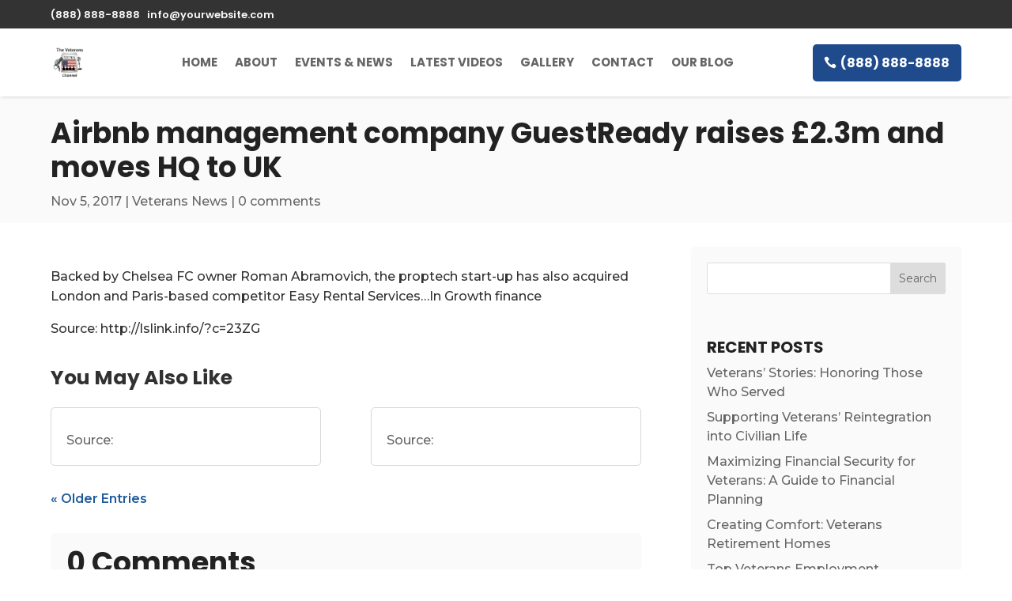

--- FILE ---
content_type: text/css
request_url: https://theveteransnewschannel.com/wp-content/uploads/vipercache/minified/ebd59b7277b8add3c1a7c86fdf85cbb3/1741991519index.css
body_size: 27252
content:
.xagio-icon{display:inline-block;width:0.9em;height:0.9em;background-color:currentColor;mask-repeat:no-repeat;-webkit-mask-size:contain;-webkit-mask-repeat:no-repeat;vertical-align:middle;transition:transform 150ms ease-in;mask-size:1em;mask-position:-1px -1px}.xagio-icon-link{mask-image:url(//theveteransnewschannel.com/wp-content/plugins/xagio-seo/assets/css/icons/link.svg);-webkit-mask-image:url(//theveteransnewschannel.com/wp-content/plugins/xagio-seo/assets/css/icons/link.svg)}.xagio-icon-link-off{mask-image:url(//theveteransnewschannel.com/wp-content/plugins/xagio-seo/assets/css/icons/link-off.svg);-webkit-mask-image:url(//theveteransnewschannel.com/wp-content/plugins/xagio-seo/assets/css/icons/link-off.svg)}.xagio-icon-refresh{mask-image:url(//theveteransnewschannel.com/wp-content/plugins/xagio-seo/assets/css/icons/refresh.svg);-webkit-mask-image:url(//theveteransnewschannel.com/wp-content/plugins/xagio-seo/assets/css/icons/refresh.svg)}.xagio-icon-file{mask-image:url(//theveteransnewschannel.com/wp-content/plugins/xagio-seo/assets/css/icons/file.svg);-webkit-mask-image:url(//theveteransnewschannel.com/wp-content/plugins/xagio-seo/assets/css/icons/file.svg)}.xagio-icon-info{mask-image:url(//theveteransnewschannel.com/wp-content/plugins/xagio-seo/assets/css/icons/info.svg);-webkit-mask-image:url(//theveteransnewschannel.com/wp-content/plugins/xagio-seo/assets/css/icons/info.svg)}.xagio-icon-upload{mask-image:url(//theveteransnewschannel.com/wp-content/plugins/xagio-seo/assets/css/icons/upload.svg);-webkit-mask-image:url(//theveteransnewschannel.com/wp-content/plugins/xagio-seo/assets/css/icons/upload.svg)}.xagio-icon-download{mask-image:url(//theveteransnewschannel.com/wp-content/plugins/xagio-seo/assets/css/icons/download.svg);-webkit-mask-image:url(//theveteransnewschannel.com/wp-content/plugins/xagio-seo/assets/css/icons/download.svg)}.xagio-icon-gear{mask-image:url(//theveteransnewschannel.com/wp-content/plugins/xagio-seo/assets/css/icons/gear.svg);-webkit-mask-image:url(//theveteransnewschannel.com/wp-content/plugins/xagio-seo/assets/css/icons/gear.svg)}.xagio-icon-draw{mask-image:url(//theveteransnewschannel.com/wp-content/plugins/xagio-seo/assets/css/icons/draw.svg);-webkit-mask-image:url(//theveteransnewschannel.com/wp-content/plugins/xagio-seo/assets/css/icons/draw.svg)}.xagio-icon-plus{mask-image:url(//theveteransnewschannel.com/wp-content/plugins/xagio-seo/assets/css/icons/plus.svg);-webkit-mask-image:url(//theveteransnewschannel.com/wp-content/plugins/xagio-seo/assets/css/icons/plus.svg)}.xagio-icon-close{mask-image:url(//theveteransnewschannel.com/wp-content/plugins/xagio-seo/assets/css/icons/close.svg);-webkit-mask-image:url(//theveteransnewschannel.com/wp-content/plugins/xagio-seo/assets/css/icons/close.svg)}.xagio-icon-arrow-down{mask-image:url(//theveteransnewschannel.com/wp-content/plugins/xagio-seo/assets/css/icons/arrow_down.svg);-webkit-mask-image:url(//theveteransnewschannel.com/wp-content/plugins/xagio-seo/assets/css/icons/arrow_down.svg)}.xagio-icon-check{mask-image:url(//theveteransnewschannel.com/wp-content/plugins/xagio-seo/assets/css/icons/check.svg);-webkit-mask-image:url(//theveteransnewschannel.com/wp-content/plugins/xagio-seo/assets/css/icons/check.svg)}.xagio-icon-code{mask-image:url(//theveteransnewschannel.com/wp-content/plugins/xagio-seo/assets/css/icons/code.svg);-webkit-mask-image:url(//theveteransnewschannel.com/wp-content/plugins/xagio-seo/assets/css/icons/code.svg)}.xagio-icon-arrow-right{mask-image:url(//theveteransnewschannel.com/wp-content/plugins/xagio-seo/assets/css/icons/arrow_right.svg);-webkit-mask-image:url(//theveteransnewschannel.com/wp-content/plugins/xagio-seo/assets/css/icons/arrow_right.svg)}.xagio-icon-folder-open{mask-image:url(//theveteransnewschannel.com/wp-content/plugins/xagio-seo/assets/css/icons/folder_open.svg);-webkit-mask-image:url(//theveteransnewschannel.com/wp-content/plugins/xagio-seo/assets/css/icons/folder_open.svg)}.xagio-icon-dots-horizontal{mask-image:url(//theveteransnewschannel.com/wp-content/plugins/xagio-seo/assets/css/icons/dots_h.svg);-webkit-mask-image:url(//theveteransnewschannel.com/wp-content/plugins/xagio-seo/assets/css/icons/dots_h.svg)}.xagio-icon-search{mask-image:url(//theveteransnewschannel.com/wp-content/plugins/xagio-seo/assets/css/icons/search.svg);-webkit-mask-image:url(//theveteransnewschannel.com/wp-content/plugins/xagio-seo/assets/css/icons/search.svg)}.xagio-icon-store{mask-image:url(//theveteransnewschannel.com/wp-content/plugins/xagio-seo/assets/css/icons/store.svg);-webkit-mask-image:url(//theveteransnewschannel.com/wp-content/plugins/xagio-seo/assets/css/icons/store.svg)}.xagio-icon-travel-explore{mask-image:url(//theveteransnewschannel.com/wp-content/plugins/xagio-seo/assets/css/icons/travel_explore.svg);-webkit-mask-image:url(//theveteransnewschannel.com/wp-content/plugins/xagio-seo/assets/css/icons/travel_explore.svg)}.xagio-icon-school{mask-image:url(//theveteransnewschannel.com/wp-content/plugins/xagio-seo/assets/css/icons/school.svg);-webkit-mask-image:url(//theveteransnewschannel.com/wp-content/plugins/xagio-seo/assets/css/icons/school.svg)}.xagio-icon-history{mask-image:url(//theveteransnewschannel.com/wp-content/plugins/xagio-seo/assets/css/icons/history.svg);-webkit-mask-image:url(//theveteransnewschannel.com/wp-content/plugins/xagio-seo/assets/css/icons/history.svg)}.xagio-icon-google{mask-image:url(//theveteransnewschannel.com/wp-content/plugins/xagio-seo/assets/css/icons/google.svg);-webkit-mask-image:url(//theveteransnewschannel.com/wp-content/plugins/xagio-seo/assets/css/icons/google.svg)}.xagio-icon-quora{mask-image:url(//theveteransnewschannel.com/wp-content/plugins/xagio-seo/assets/css/icons/quora.svg);-webkit-mask-image:url(//theveteransnewschannel.com/wp-content/plugins/xagio-seo/assets/css/icons/quora.svg)}.xagio-icon-copy{mask-image:url(//theveteransnewschannel.com/wp-content/plugins/xagio-seo/assets/css/icons/copy.svg);-webkit-mask-image:url(//theveteransnewschannel.com/wp-content/plugins/xagio-seo/assets/css/icons/copy.svg)}.xagio-icon-sync{mask-image:url(//theveteransnewschannel.com/wp-content/plugins/xagio-seo/assets/css/icons/sync.svg);-webkit-mask-image:url(//theveteransnewschannel.com/wp-content/plugins/xagio-seo/assets/css/icons/sync.svg)}.xagio-icon-edit{mask-image:url(//theveteransnewschannel.com/wp-content/plugins/xagio-seo/assets/css/icons/edit.svg);-webkit-mask-image:url(//theveteransnewschannel.com/wp-content/plugins/xagio-seo/assets/css/icons/edit.svg)}.xagio-icon-delete{mask-image:url(//theveteransnewschannel.com/wp-content/plugins/xagio-seo/assets/css/icons/delete.svg);-webkit-mask-image:url(//theveteransnewschannel.com/wp-content/plugins/xagio-seo/assets/css/icons/delete.svg)}.xagio-icon-list{mask-image:url(//theveteransnewschannel.com/wp-content/plugins/xagio-seo/assets/css/icons/list.svg);-webkit-mask-image:url(//theveteransnewschannel.com/wp-content/plugins/xagio-seo/assets/css/icons/list.svg)}.xagio-icon-external-link{mask-image:url(//theveteransnewschannel.com/wp-content/plugins/xagio-seo/assets/css/icons/external_link.svg);-webkit-mask-image:url(//theveteransnewschannel.com/wp-content/plugins/xagio-seo/assets/css/icons/external_link.svg)}.xagio-icon-filter{mask-image:url(//theveteransnewschannel.com/wp-content/plugins/xagio-seo/assets/css/icons/filter.svg);-webkit-mask-image:url(//theveteransnewschannel.com/wp-content/plugins/xagio-seo/assets/css/icons/filter.svg)}.xagio-icon-chart-line{mask-image:url(//theveteransnewschannel.com/wp-content/plugins/xagio-seo/assets/css/icons/chart_line.svg);-webkit-mask-image:url(//theveteransnewschannel.com/wp-content/plugins/xagio-seo/assets/css/icons/chart_line.svg)}.xagio-icon-warning{mask-image:url(//theveteransnewschannel.com/wp-content/plugins/xagio-seo/assets/css/icons/warning.svg);-webkit-mask-image:url(//theveteransnewschannel.com/wp-content/plugins/xagio-seo/assets/css/icons/warning.svg)}.xagio-icon-ban{mask-image:url(//theveteransnewschannel.com/wp-content/plugins/xagio-seo/assets/css/icons/ban.svg);-webkit-mask-image:url(//theveteransnewschannel.com/wp-content/plugins/xagio-seo/assets/css/icons/ban.svg)}.xagio-icon-comment{mask-image:url(//theveteransnewschannel.com/wp-content/plugins/xagio-seo/assets/css/icons/comment.svg);-webkit-mask-image:url(//theveteransnewschannel.com/wp-content/plugins/xagio-seo/assets/css/icons/comment.svg)}.xagio-icon-quote{mask-image:url(//theveteransnewschannel.com/wp-content/plugins/xagio-seo/assets/css/icons/quote.svg);-webkit-mask-image:url(//theveteransnewschannel.com/wp-content/plugins/xagio-seo/assets/css/icons/quote.svg)}.xagio-icon-star{mask-image:url(//theveteransnewschannel.com/wp-content/plugins/xagio-seo/assets/css/icons/star.svg);-webkit-mask-image:url(//theveteransnewschannel.com/wp-content/plugins/xagio-seo/assets/css/icons/star.svg)}.xagio-icon-star-o{mask-image:url(//theveteransnewschannel.com/wp-content/plugins/xagio-seo/assets/css/icons/star_o.svg);-webkit-mask-image:url(//theveteransnewschannel.com/wp-content/plugins/xagio-seo/assets/css/icons/star_o.svg)}.xagio-icon-thumbs-up{mask-image:url(//theveteransnewschannel.com/wp-content/plugins/xagio-seo/assets/css/icons/thumb_up.svg);-webkit-mask-image:url(//theveteransnewschannel.com/wp-content/plugins/xagio-seo/assets/css/icons/thumb_up.svg)}.xagio-icon-thumbs-down{mask-image:url(//theveteransnewschannel.com/wp-content/plugins/xagio-seo/assets/css/icons/thumb_down.svg);-webkit-mask-image:url(//theveteransnewschannel.com/wp-content/plugins/xagio-seo/assets/css/icons/thumb_down.svg)}.xagio-icon-hourglass{mask-image:url(//theveteransnewschannel.com/wp-content/plugins/xagio-seo/assets/css/icons/hourglass.svg);-webkit-mask-image:url(//theveteransnewschannel.com/wp-content/plugins/xagio-seo/assets/css/icons/hourglass.svg)}.xagio-icon-plug{mask-image:url(//theveteransnewschannel.com/wp-content/plugins/xagio-seo/assets/css/icons/plug.svg);-webkit-mask-image:url(//theveteransnewschannel.com/wp-content/plugins/xagio-seo/assets/css/icons/plug.svg)}.xagio-icon-arrow-left{mask-image:url(//theveteransnewschannel.com/wp-content/plugins/xagio-seo/assets/css/icons/arrow_left.svg);-webkit-mask-image:url(//theveteransnewschannel.com/wp-content/plugins/xagio-seo/assets/css/icons/arrow_left.svg)}.xagio-icon-folder{mask-image:url(//theveteransnewschannel.com/wp-content/plugins/xagio-seo/assets/css/icons/folder.svg);-webkit-mask-image:url(//theveteransnewschannel.com/wp-content/plugins/xagio-seo/assets/css/icons/folder.svg)}.xagio-icon-image{mask-image:url(//theveteransnewschannel.com/wp-content/plugins/xagio-seo/assets/css/icons/image.svg);-webkit-mask-image:url(//theveteransnewschannel.com/wp-content/plugins/xagio-seo/assets/css/icons/image.svg)}.xagio-icon-zip{mask-image:url(//theveteransnewschannel.com/wp-content/plugins/xagio-seo/assets/css/icons/zip.svg);-webkit-mask-image:url(//theveteransnewschannel.com/wp-content/plugins/xagio-seo/assets/css/icons/zip.svg)}.xagio-icon-save{mask-image:url(//theveteransnewschannel.com/wp-content/plugins/xagio-seo/assets/css/icons/save.svg);-webkit-mask-image:url(//theveteransnewschannel.com/wp-content/plugins/xagio-seo/assets/css/icons/save.svg)}.xagio-icon-mobile{mask-image:url(//theveteransnewschannel.com/wp-content/plugins/xagio-seo/assets/css/icons/mobile.svg);-webkit-mask-image:url(//theveteransnewschannel.com/wp-content/plugins/xagio-seo/assets/css/icons/mobile.svg)}.xagio-icon-desktop{mask-image:url(//theveteransnewschannel.com/wp-content/plugins/xagio-seo/assets/css/icons/desktop.svg);-webkit-mask-image:url(//theveteransnewschannel.com/wp-content/plugins/xagio-seo/assets/css/icons/desktop.svg)}.xagio-icon-cogs{mask-image:url(//theveteransnewschannel.com/wp-content/plugins/xagio-seo/assets/css/icons/cogs.svg);-webkit-mask-image:url(//theveteransnewschannel.com/wp-content/plugins/xagio-seo/assets/css/icons/cogs.svg)}.xagio-icon-eye{mask-image:url(//theveteransnewschannel.com/wp-content/plugins/xagio-seo/assets/css/icons/eye.svg);-webkit-mask-image:url(//theveteransnewschannel.com/wp-content/plugins/xagio-seo/assets/css/icons/eye.svg)}.xagio-icon-eye-slash{mask-image:url(//theveteransnewschannel.com/wp-content/plugins/xagio-seo/assets/css/icons/eye_slash.svg);-webkit-mask-image:url(//theveteransnewschannel.com/wp-content/plugins/xagio-seo/assets/css/icons/eye_slash.svg)}.xagio-icon-arrow-up{mask-image:url(//theveteransnewschannel.com/wp-content/plugins/xagio-seo/assets/css/icons/arrow_up.svg);-webkit-mask-image:url(//theveteransnewschannel.com/wp-content/plugins/xagio-seo/assets/css/icons/arrow_up.svg)}.xagio-icon-arrows{mask-image:url(//theveteransnewschannel.com/wp-content/plugins/xagio-seo/assets/css/icons/arrows.svg);-webkit-mask-image:url(//theveteransnewschannel.com/wp-content/plugins/xagio-seo/assets/css/icons/arrows.svg)}.xagio-icon-branch{mask-image:url(//theveteransnewschannel.com/wp-content/plugins/xagio-seo/assets/css/icons/branch.svg);-webkit-mask-image:url(//theveteransnewschannel.com/wp-content/plugins/xagio-seo/assets/css/icons/branch.svg)}.xagio-icon-tag{mask-image:url(//theveteransnewschannel.com/wp-content/plugins/xagio-seo/assets/css/icons/tag.svg);-webkit-mask-image:url(//theveteransnewschannel.com/wp-content/plugins/xagio-seo/assets/css/icons/tag.svg)}.xagio-icon-align-justify{mask-image:url(//theveteransnewschannel.com/wp-content/plugins/xagio-seo/assets/css/icons/align_justify.svg);-webkit-mask-image:url(//theveteransnewschannel.com/wp-content/plugins/xagio-seo/assets/css/icons/align_justify.svg)}.xagio-icon-map{mask-image:url(//theveteransnewschannel.com/wp-content/plugins/xagio-seo/assets/css/icons/map.svg);-webkit-mask-image:url(//theveteransnewschannel.com/wp-content/plugins/xagio-seo/assets/css/icons/map.svg)}.xagio-icon-globe{mask-image:url(//theveteransnewschannel.com/wp-content/plugins/xagio-seo/assets/css/icons/globe.svg);-webkit-mask-image:url(//theveteransnewschannel.com/wp-content/plugins/xagio-seo/assets/css/icons/globe.svg)}.xagio-icon-ai{mask-image:url(//theveteransnewschannel.com/wp-content/plugins/xagio-seo/assets/css/icons/ai_chip.svg);-webkit-mask-image:url(//theveteransnewschannel.com/wp-content/plugins/xagio-seo/assets/css/icons/ai_chip.svg)}.xagio-icon-magnifying-glass-chart{mask-image:url(//theveteransnewschannel.com/wp-content/plugins/xagio-seo/assets/css/icons/magnifying_glass_chart.svg);-webkit-mask-image:url(//theveteransnewschannel.com/wp-content/plugins/xagio-seo/assets/css/icons/magnifying_glass_chart.svg)}.xagio-icon-key{mask-image:url(//theveteransnewschannel.com/wp-content/plugins/xagio-seo/assets/css/icons/key.svg);-webkit-mask-image:url(//theveteransnewschannel.com/wp-content/plugins/xagio-seo/assets/css/icons/key.svg);transform:scale(1, -1) rotate(-135deg)}.xagio-icon-note{mask-image:url(//theveteransnewschannel.com/wp-content/plugins/xagio-seo/assets/css/icons/note.svg);-webkit-mask-image:url(//theveteransnewschannel.com/wp-content/plugins/xagio-seo/assets/css/icons/note.svg)}.xagio-icon-note-o{mask-image:url(//theveteransnewschannel.com/wp-content/plugins/xagio-seo/assets/css/icons/note_o.svg);-webkit-mask-image:url(//theveteransnewschannel.com/wp-content/plugins/xagio-seo/assets/css/icons/note_o.svg)}.xagio-icon-cloud{mask-image:url(//theveteransnewschannel.com/wp-content/plugins/xagio-seo/assets/css/icons/cloud.svg);-webkit-mask-image:url(//theveteransnewschannel.com/wp-content/plugins/xagio-seo/assets/css/icons/cloud.svg)}.xagio-icon-cloud-o{mask-image:url(//theveteransnewschannel.com/wp-content/plugins/xagio-seo/assets/css/icons/cloud_o.svg);-webkit-mask-image:url(//theveteransnewschannel.com/wp-content/plugins/xagio-seo/assets/css/icons/cloud_o.svg)}.xagio-icon-eye-o{mask-image:url(//theveteransnewschannel.com/wp-content/plugins/xagio-seo/assets/css/icons/eye_o.svg);-webkit-mask-image:url(//theveteransnewschannel.com/wp-content/plugins/xagio-seo/assets/css/icons/eye_o.svg)}.xagio-icon-brain{mask-image:url(//theveteransnewschannel.com/wp-content/plugins/xagio-seo/assets/css/icons/brain.svg);-webkit-mask-image:url(//theveteransnewschannel.com/wp-content/plugins/xagio-seo/assets/css/icons/brain.svg)}.xagio-icon-rocket{mask-image:url(//theveteransnewschannel.com/wp-content/plugins/xagio-seo/assets/css/icons/rocket.svg);-webkit-mask-image:url(//theveteransnewschannel.com/wp-content/plugins/xagio-seo/assets/css/icons/rocket.svg)}.xagio-icon-target{mask-image:url(//theveteransnewschannel.com/wp-content/plugins/xagio-seo/assets/css/icons/target.svg);-webkit-mask-image:url(//theveteransnewschannel.com/wp-content/plugins/xagio-seo/assets/css/icons/target.svg)}.xagio-icon-sort{mask-image:url(//theveteransnewschannel.com/wp-content/plugins/xagio-seo/assets/css/icons/sort.svg);-webkit-mask-image:url(//theveteransnewschannel.com/wp-content/plugins/xagio-seo/assets/css/icons/sort.svg)}.xagio-icon-sort-up{mask-image:url(//theveteransnewschannel.com/wp-content/plugins/xagio-seo/assets/css/icons/sort.svg);-webkit-mask-image:url(//theveteransnewschannel.com/wp-content/plugins/xagio-seo/assets/css/icons/sort.svg);rotate:180deg}.xagio-icon-minus{mask-image:url(//theveteransnewschannel.com/wp-content/plugins/xagio-seo/assets/css/icons/minus.svg);-webkit-mask-image:url(//theveteransnewschannel.com/wp-content/plugins/xagio-seo/assets/css/icons/minus.svg)}.xagio-icon-robot{mask-image:url(//theveteransnewschannel.com/wp-content/plugins/xagio-seo/assets/css/icons/robot.svg);-webkit-mask-image:url(//theveteransnewschannel.com/wp-content/plugins/xagio-seo/assets/css/icons/robot.svg)}.xagio-icon-clock{mask-image:url(//theveteransnewschannel.com/wp-content/plugins/xagio-seo/assets/css/icons/clock.svg);-webkit-mask-image:url(//theveteransnewschannel.com/wp-content/plugins/xagio-seo/assets/css/icons/clock.svg)}.xagio-icon-play-circle{mask-image:url(//theveteransnewschannel.com/wp-content/plugins/xagio-seo/assets/css/icons/play_circle.svg);-webkit-mask-image:url(//theveteransnewschannel.com/wp-content/plugins/xagio-seo/assets/css/icons/play_circle.svg)}.xagio-icon-long-arrow-up{mask-image:url(//theveteransnewschannel.com/wp-content/plugins/xagio-seo/assets/css/icons/long_arrow_up.svg);-webkit-mask-image:url(//theveteransnewschannel.com/wp-content/plugins/xagio-seo/assets/css/icons/long_arrow_up.svg);rotate:45deg}.xagio-icon-question-circle{mask-image:url(//theveteransnewschannel.com/wp-content/plugins/xagio-seo/assets/css/icons/question_circle.svg);-webkit-mask-image:url(//theveteransnewschannel.com/wp-content/plugins/xagio-seo/assets/css/icons/question_circle.svg)}.xagio-icon-align-right{mask-image:url(//theveteransnewschannel.com/wp-content/plugins/xagio-seo/assets/css/icons/align_right.svg);-webkit-mask-image:url(//theveteransnewschannel.com/wp-content/plugins/xagio-seo/assets/css/icons/align_right.svg)}.xagio-icon-analytics{mask-image:url(//theveteransnewschannel.com/wp-content/plugins/xagio-seo/assets/css/icons/analytics.svg);-webkit-mask-image:url(//theveteransnewschannel.com/wp-content/plugins/xagio-seo/assets/css/icons/analytics.svg)}.xagio-icon-home{mask-image:url(//theveteransnewschannel.com/wp-content/plugins/xagio-seo/assets/css/icons/home.svg);-webkit-mask-image:url(//theveteransnewschannel.com/wp-content/plugins/xagio-seo/assets/css/icons/home.svg)}.xagio-icon-send{mask-image:url(//theveteransnewschannel.com/wp-content/plugins/xagio-seo/assets/css/icons/send.svg);-webkit-mask-image:url(//theveteransnewschannel.com/wp-content/plugins/xagio-seo/assets/css/icons/send.svg);rotate:45deg}.xagio-icon-at{mask-image:url(//theveteransnewschannel.com/wp-content/plugins/xagio-seo/assets/css/icons/at.svg);-webkit-mask-image:url(//theveteransnewschannel.com/wp-content/plugins/xagio-seo/assets/css/icons/at.svg)}.xagio-icon-phone{mask-image:url(//theveteransnewschannel.com/wp-content/plugins/xagio-seo/assets/css/icons/phone.svg);-webkit-mask-image:url(//theveteransnewschannel.com/wp-content/plugins/xagio-seo/assets/css/icons/phone.svg)}.xagio-icon-frown{mask-image:url(//theveteransnewschannel.com/wp-content/plugins/xagio-seo/assets/css/icons/frown.svg);-webkit-mask-image:url(//theveteransnewschannel.com/wp-content/plugins/xagio-seo/assets/css/icons/frown.svg)}.xagio-icon-check-double{mask-image:url(//theveteransnewschannel.com/wp-content/plugins/xagio-seo/assets/css/icons/check-double.svg);-webkit-mask-image:url(//theveteransnewschannel.com/wp-content/plugins/xagio-seo/assets/css/icons/check-double.svg)}.xagio-icon-blue{color:#3a33e8}.xagio-icon-spin{animation-name:spin;animation-duration:3000ms;animation-iteration-count:infinite;animation-timing-function:linear}@keyframes spin{from{transform:rotate(0deg)}to{transform:rotate(360deg)}}@import url("//fonts.googleapis.com/css?family=Raleway:400,700");@import url("//fonts.googleapis.com/css?family=Droid+Sans:400,700");body .review-widget,.review-widget h1,.review-widget h2,.review-widget h3,.review-widget h4,.review-widget h5,.review-widget h6,.review-widget input,.review-widget button,.review-widget textarea,.review-widget span,.review-widget div,.review-widget p{font-family:"Raleway","Helvetica Neue",Helvetica,Arial,sans-serif !important;}.review-widget{background:white;margin-left:auto;margin-right:auto;width:310px;border:1px solid #bbb;padding:15px}.review-widget-title h2{font-size:25px;font-weight:600;margin-bottom:5px}.review-widget-text{margin-bottom:15px;font-size:14px}.review-widget-block{margin-bottom:10px}label.review-widget-label{display:block;width:100%;font-size:14px;font-weight:600}.review-widget-input{font-size:14px;width:100%;outline:0;border-radius:4px;padding:7px;color:#464646;box-sizing:border-box}.review-widget-input:focus{outline:none}.review-widget-stars{margin-top:10px;cursor:pointer}.review-widget-stars>i{font-size:26px;cursor:pointer;color:#464646;text-shadow:0px 1px 1px black;margin-right:3px}.review-widget-stars>i.xagio-icon.xagio-icon-star:hover{filter:brightness(120%)}button.review-widget-button{width:100%;height:40px;margin-top:10px}button.review-widget-button{background:-webkit-gradient(linear, left top, left bottom, color-stop(0.05, #ffffff), color-stop(1, #f6f6f6));background:-moz-linear-gradient(top, #fff 5%, #f6f6f6 100%);background:-webkit-linear-gradient(top, #fff 5%, #f6f6f6 100%);background:-o-linear-gradient(top, #fff 5%, #f6f6f6 100%);background:-ms-linear-gradient(top, #fff 5%, #f6f6f6 100%);background:linear-gradient(to bottom, #fff 5%, #f6f6f6 100%);filter:progid:DXImageTransform.Microsoft.gradient(startColorstr='#ffffff', endColorstr='#f6f6f6', GradientType=0);background-color:#fff;-moz-border-radius:6px;-webkit-border-radius:6px;border-radius:6px;border:1px solid #ddd;display:inline-block;cursor:pointer;color:#666;font-family:Arial;font-size:15px;font-weight:bold;padding:6px 24px;text-decoration:none;transition:all 0.4s}button.review-widget-button:hover{filter:brightness(108%)}button.review-widget-button:active{position:relative;top:1px}.review-widget-placeholders label.review-widget-label{display:none}.review-widget.review-widget-flat{box-shadow:0 0 !important;border:4px solid black;text-shadow:0 0 !important}.review-widget-flat .review-widget-title h2,.review-widget-flat .review-widget-title,.review-widget-flat .review-widget-label,.review-widget-flat .review-widget-input,.review-widget-flat .review-widget-button{text-transform:uppercase}.review-widget.review-widget-auto-width{width:auto !important}.review-widget-flat .review-widget-input{text-transform:uppercase;box-shadow:0 0 0;border-radius:0;padding:10px;font-weight:600;border:1px solid #ddd !important}.review-widget-flat button.review-widget-button{font-size:18px;font-weight:600;background:none;border-radius:0}.review-widget-flat .review-widget-stars>i{text-shadow:0 1px 1px black}.review-widget-minimal .review-widget-stars>i{text-shadow:0 0 0}.review-widget-minimal .review-widget-input{box-shadow:0 0 0;border-radius:0;padding:5px 10px 5px 10px;font-weight:400;border:0 solid !important;border-bottom:1px solid #ddd !important;margin-top:10px;background:transparent !important}.review-widget-minimal button.review-widget-button{text-transform:uppercase;text-align:center;width:auto;font-weight:600;background:transparent !important;border:0;padding:0}.review-widget.review-widget-minimal{box-shadow:0 0 0 !important;border-radius:0;border:0;text-shadow:0 0 !important}.review-widget-minimal label.review-widget-label{padding-left:5px;margin-top:20px}.review-widget-labels label.review-widget-label{width:22%;float:left;font-size:12px;line-height:27px}.review-widget-labels .review-widget-input{float:left;width:77%}.review-widget-labels .cx{clear:both}.review-widget-popup{position:fixed;top:20%;left:0;right:0;z-index:999;display:none;overflow:auto;max-height:80%;bottom:8%}.review-widget-popup-container{position:fixed;background:rgba(0,0,0,0.52);top:0;right:0;left:0;bottom:0;z-index:998;display:none}.review-widget-left{text-align:left}.review-widget-center{text-align:center}.review-widget-right{text-align:right}.review-widget-message .review-widget-title{font-size:19px;text-align:center;font-weight:600}.review-widget-message .review-widget-text{display:block;text-align:center;margin:10px 0}.review-widget-message .review-widget-title i.fa{font-size:40px;display:block;text-align:center}.review-hidden{display:none}a.prs-show-reviews{font-size:12px}.review-widget-popup{max-width:450px}.review-widget-title h2{margin:5px 0 !important}.review-widget.review-widget-alpha{background:transparent !important;border:0 !important;box-shadow:0 0 0 0 !important;padding:0 !important}a#review-widget-popup-button{box-shadow:0 0 0;font-size:19px;border-bottom:1px solid}.review-widget-stars-only .review-widget-title,.review-widget-stars-only .review-widget-text,.review-widget-stars-only button.review-widget-button{display:none}.review-widget-stars-ratings-sum{display:none}.review-widget-stars-ratings-info{display:none;font-size:11px;color:rgba(58, 58, 58, 0.4)}.review-widget-stars-only .review-widget-stars-ratings-info,.review-widget-stars-only .review-widget-stars-ratings-sum{display:block}.prs-review-display-container{margin:15px 0}@import url("https://fonts.googleapis.com/css?family=Raleway:400,700");.prs-review-container{padding:20px;background:#fbfbfb;margin-bottom:20px;font-family:"Raleway",cursive;width:100%;position:relative;border-top:1px solid #e0e0e0;text-shadow:0 0 !important;color:#626b75;box-sizing:border-box}.prs-review-container-aggregate{padding:10px;background:#fbfbfb;margin-bottom:10px;font-family:"Raleway",cursive;width:100%;position:relative;border-top:1px solid #e0e0e0;text-shadow:0 0 !important;text-align:center;box-sizing:border-box}.prs-review-container .prs-review-body{padding-left:5px;margin-bottom:15px;text-shadow:0 0 !important}.prs-review-container span.prs-review-date{font-size:14px;padding-left:10px;font-family:sans-serif;text-shadow:0 0 !important}.prs-review-container .prs-review-spacer{position:absolute;top:-10px;text-align:center;right:0;left:0;font-size:20px;text-shadow:0 0 !important}.prs-review-container .prs-review-title{font-weight:600;margin:10px 0;padding-left:5px}.prs-review-display-heading{text-align:center;margin:5px 0 25px 0;font-size:25px}i.xagio-icon.xagio-icon-star{font-weight:600;font-size:23px}i.xagio-icon.xagio-icon-star-o{display:inline-block;font-size:23px;text-rendering:auto;-webkit-font-smoothing:antialiased}

--- FILE ---
content_type: text/css
request_url: https://theveteransnewschannel.com/wp-content/uploads/vipercache/minified/7d5586d9e8b67063748a2185832b7c25/1741991083index.css
body_size: 33865
content:
.mejs-offscreen{border:0;clip:rect(1px,1px,1px,1px);-webkit-clip-path:inset(50%);clip-path:inset(50%);height:1px;margin:-1px;overflow:hidden;padding:0;position:absolute;width:1px;word-wrap:normal}.mejs-container{background:#000;font-family:Helvetica,Arial,serif;position:relative;text-align:left;text-indent:0;vertical-align:top}.mejs-container,.mejs-container *{box-sizing:border-box}.mejs-container video::-webkit-media-controls,.mejs-container video::-webkit-media-controls-panel,.mejs-container video::-webkit-media-controls-panel-container,.mejs-container video::-webkit-media-controls-start-playback-button{-webkit-appearance:none;display:none!important}.mejs-fill-container,.mejs-fill-container .mejs-container{height:100%;width:100%}.mejs-fill-container{background:transparent;margin:0 auto;overflow:hidden;position:relative}.mejs-container:focus{outline:none}.mejs-iframe-overlay{height:100%;position:absolute;width:100%}.mejs-embed,.mejs-embed body{background:#000;height:100%;margin:0;overflow:hidden;padding:0;width:100%}.mejs-fullscreen{overflow:hidden!important}.mejs-container-fullscreen{bottom:0;left:0;overflow:hidden;position:fixed;right:0;top:0;z-index:1000}.mejs-container-fullscreen .mejs-mediaelement,.mejs-container-fullscreen video{height:100%!important;width:100%!important}.mejs-background,.mejs-mediaelement{left:0;position:absolute;top:0}.mejs-mediaelement{height:100%;width:100%;z-index:0}.mejs-poster{background-position:50% 50%;background-repeat:no-repeat;background-size:cover;left:0;position:absolute;top:0;z-index:1}:root .mejs-poster-img{display:none}.mejs-poster-img{border:0;padding:0}.mejs-overlay{-webkit-box-align:center;-webkit-align-items:center;-ms-flex-align:center;align-items:center;display:-webkit-box;display:-webkit-flex;display:-ms-flexbox;display:flex;-webkit-box-pack:center;-webkit-justify-content:center;-ms-flex-pack:center;justify-content:center;left:0;position:absolute;top:0}.mejs-layer{z-index:1}.mejs-overlay-play{cursor:pointer}.mejs-overlay-button{background:url([data-uri]) no-repeat;background-position:0 -39px;height:80px;width:80px}.mejs-overlay:hover>.mejs-overlay-button{background-position:-80px -39px}.mejs-overlay-loading{height:80px;width:80px}.mejs-overlay-loading-bg-img{-webkit-animation:a 1s linear infinite;animation:a 1s linear infinite;background:transparent url([data-uri]) -160px -40px no-repeat;display:block;height:80px;width:80px;z-index:1}@-webkit-keyframes a{to{-webkit-transform:rotate(1turn);transform:rotate(1turn)}}@keyframes a{to{-webkit-transform:rotate(1turn);transform:rotate(1turn)}}.mejs-controls{bottom:0;display:-webkit-box;display:-webkit-flex;display:-ms-flexbox;display:flex;height:40px;left:0;list-style-type:none;margin:0;padding:0 10px;position:absolute;width:100%;z-index:3}.mejs-controls:not([style*="display: none"]){background:rgba(255,0,0,.7);background:-webkit-linear-gradient(transparent,rgba(0,0,0,.35));background:linear-gradient(transparent,rgba(0,0,0,.35))}.mejs-button,.mejs-time,.mejs-time-rail{font-size:10px;height:40px;line-height:10px;margin:0;width:32px}.mejs-button>button{background:transparent url([data-uri]);border:0;cursor:pointer;display:block;font-size:0;height:20px;line-height:0;margin:10px 6px;overflow:hidden;padding:0;position:absolute;text-decoration:none;width:20px}.mejs-button>button:focus{outline:1px dotted #999}.mejs-container-keyboard-inactive [role=slider],.mejs-container-keyboard-inactive [role=slider]:focus,.mejs-container-keyboard-inactive a,.mejs-container-keyboard-inactive a:focus,.mejs-container-keyboard-inactive button,.mejs-container-keyboard-inactive button:focus{outline:0}.mejs-time{box-sizing:content-box;color:#fff;font-size:11px;font-weight:700;height:24px;overflow:hidden;padding:16px 6px 0;text-align:center;width:auto}.mejs-play>button{background-position:0 0}.mejs-pause>button{background-position:-20px 0}.mejs-replay>button{background-position:-160px 0}.mejs-time-rail{direction:ltr;-webkit-box-flex:1;-webkit-flex-grow:1;-ms-flex-positive:1;flex-grow:1;height:40px;margin:0 10px;padding-top:10px;position:relative}.mejs-time-buffering,.mejs-time-current,.mejs-time-float,.mejs-time-float-corner,.mejs-time-float-current,.mejs-time-hovered,.mejs-time-loaded,.mejs-time-marker,.mejs-time-total{border-radius:2px;cursor:pointer;display:block;height:10px;position:absolute}.mejs-time-total{background:hsla(0,0%,100%,.3);margin:5px 0 0;width:100%}.mejs-time-buffering{-webkit-animation:b 2s linear infinite;animation:b 2s linear infinite;background:-webkit-linear-gradient(135deg,hsla(0,0%,100%,.4) 25%,transparent 0,transparent 50%,hsla(0,0%,100%,.4) 0,hsla(0,0%,100%,.4) 75%,transparent 0,transparent);background:linear-gradient(-45deg,hsla(0,0%,100%,.4) 25%,transparent 0,transparent 50%,hsla(0,0%,100%,.4) 0,hsla(0,0%,100%,.4) 75%,transparent 0,transparent);background-size:15px 15px;width:100%}@-webkit-keyframes b{0%{background-position:0 0}to{background-position:30px 0}}@keyframes b{0%{background-position:0 0}to{background-position:30px 0}}.mejs-time-loaded{background:hsla(0,0%,100%,.3)}.mejs-time-current,.mejs-time-handle-content{background:hsla(0,0%,100%,.9)}.mejs-time-hovered{background:hsla(0,0%,100%,.5);z-index:10}.mejs-time-hovered.negative{background:rgba(0,0,0,.2)}.mejs-time-buffering,.mejs-time-current,.mejs-time-hovered,.mejs-time-loaded{left:0;-webkit-transform:scaleX(0);-ms-transform:scaleX(0);transform:scaleX(0);-webkit-transform-origin:0 0;-ms-transform-origin:0 0;transform-origin:0 0;-webkit-transition:all .15s ease-in;transition:all .15s ease-in;width:100%}.mejs-time-buffering{-webkit-transform:scaleX(1);-ms-transform:scaleX(1);transform:scaleX(1)}.mejs-time-hovered{-webkit-transition:height .1s cubic-bezier(.44,0,1,1);transition:height .1s cubic-bezier(.44,0,1,1)}.mejs-time-hovered.no-hover{-webkit-transform:scaleX(0)!important;-ms-transform:scaleX(0)!important;transform:scaleX(0)!important}.mejs-time-handle,.mejs-time-handle-content{border:4px solid transparent;cursor:pointer;left:0;position:absolute;-webkit-transform:translateX(0);-ms-transform:translateX(0);transform:translateX(0);z-index:11}.mejs-time-handle-content{border:4px solid hsla(0,0%,100%,.9);border-radius:50%;height:10px;left:-7px;top:-4px;-webkit-transform:scale(0);-ms-transform:scale(0);transform:scale(0);width:10px}.mejs-time-rail .mejs-time-handle-content:active,.mejs-time-rail .mejs-time-handle-content:focus,.mejs-time-rail:hover .mejs-time-handle-content{-webkit-transform:scale(1);-ms-transform:scale(1);transform:scale(1)}.mejs-time-float{background:#eee;border:1px solid #333;bottom:100%;color:#111;display:none;height:17px;margin-bottom:9px;position:absolute;text-align:center;-webkit-transform:translateX(-50%);-ms-transform:translateX(-50%);transform:translateX(-50%);width:36px}.mejs-time-float-current{display:block;left:0;margin:2px;text-align:center;width:30px}.mejs-time-float-corner{border:5px solid #eee;border-color:#eee transparent transparent;border-radius:0;display:block;height:0;left:50%;line-height:0;position:absolute;top:100%;-webkit-transform:translateX(-50%);-ms-transform:translateX(-50%);transform:translateX(-50%);width:0}.mejs-long-video .mejs-time-float{margin-left:-23px;width:64px}.mejs-long-video .mejs-time-float-current{width:60px}.mejs-broadcast{color:#fff;height:10px;position:absolute;top:15px;width:100%}.mejs-fullscreen-button>button{background-position:-80px 0}.mejs-unfullscreen>button{background-position:-100px 0}.mejs-mute>button{background-position:-60px 0}.mejs-unmute>button{background-position:-40px 0}.mejs-volume-button{position:relative}.mejs-volume-button>.mejs-volume-slider{-webkit-backface-visibility:hidden;background:rgba(50,50,50,.7);border-radius:0;bottom:100%;display:none;height:115px;left:50%;margin:0;position:absolute;-webkit-transform:translateX(-50%);-ms-transform:translateX(-50%);transform:translateX(-50%);width:25px;z-index:1}.mejs-volume-button:hover{border-radius:0 0 4px 4px}.mejs-volume-total{background:hsla(0,0%,100%,.5);height:100px;left:50%;margin:0;position:absolute;top:8px;-webkit-transform:translateX(-50%);-ms-transform:translateX(-50%);transform:translateX(-50%);width:2px}.mejs-volume-current{left:0;margin:0;width:100%}.mejs-volume-current,.mejs-volume-handle{background:hsla(0,0%,100%,.9);position:absolute}.mejs-volume-handle{border-radius:1px;cursor:ns-resize;height:6px;left:50%;-webkit-transform:translateX(-50%);-ms-transform:translateX(-50%);transform:translateX(-50%);width:16px}.mejs-horizontal-volume-slider{display:block;height:36px;position:relative;vertical-align:middle;width:56px}.mejs-horizontal-volume-total{background:rgba(50,50,50,.8);height:8px;top:16px;width:50px}.mejs-horizontal-volume-current,.mejs-horizontal-volume-total{border-radius:2px;font-size:1px;left:0;margin:0;padding:0;position:absolute}.mejs-horizontal-volume-current{background:hsla(0,0%,100%,.8);height:100%;top:0;width:100%}.mejs-horizontal-volume-handle{display:none}.mejs-captions-button,.mejs-chapters-button{position:relative}.mejs-captions-button>button{background-position:-140px 0}.mejs-chapters-button>button{background-position:-180px 0}.mejs-captions-button>.mejs-captions-selector,.mejs-chapters-button>.mejs-chapters-selector{background:rgba(50,50,50,.7);border:1px solid transparent;border-radius:0;bottom:100%;margin-right:-43px;overflow:hidden;padding:0;position:absolute;right:50%;visibility:visible;width:86px}.mejs-chapters-button>.mejs-chapters-selector{margin-right:-55px;width:110px}.mejs-captions-selector-list,.mejs-chapters-selector-list{list-style-type:none!important;margin:0;overflow:hidden;padding:0}.mejs-captions-selector-list-item,.mejs-chapters-selector-list-item{color:#fff;cursor:pointer;display:block;list-style-type:none!important;margin:0 0 6px;overflow:hidden;padding:0}.mejs-captions-selector-list-item:hover,.mejs-chapters-selector-list-item:hover{background-color:#c8c8c8!important;background-color:hsla(0,0%,100%,.4)!important}.mejs-captions-selector-input,.mejs-chapters-selector-input{clear:both;float:left;left:-1000px;margin:3px 3px 0 5px;position:absolute}.mejs-captions-selector-label,.mejs-chapters-selector-label{cursor:pointer;float:left;font-size:10px;line-height:15px;padding:4px 10px 0;width:100%}.mejs-captions-selected,.mejs-chapters-selected{color:#21f8f8}.mejs-captions-translations{font-size:10px;margin:0 0 5px}.mejs-captions-layer{bottom:0;color:#fff;font-size:16px;left:0;line-height:20px;position:absolute;text-align:center}.mejs-captions-layer a{color:#fff;text-decoration:underline}.mejs-captions-layer[lang=ar]{font-size:20px;font-weight:400}.mejs-captions-position{bottom:15px;left:0;position:absolute;width:100%}.mejs-captions-position-hover{bottom:35px}.mejs-captions-text,.mejs-captions-text *{background:hsla(0,0%,8%,.5);box-shadow:5px 0 0 hsla(0,0%,8%,.5),-5px 0 0 hsla(0,0%,8%,.5);padding:0;white-space:pre-wrap}.mejs-container.mejs-hide-cues video::-webkit-media-text-track-container{display:none}.mejs-overlay-error{position:relative}.mejs-overlay-error>img{left:0;max-width:100%;position:absolute;top:0;z-index:-1}.mejs-cannotplay,.mejs-cannotplay a{color:#fff;font-size:.8em}.mejs-cannotplay{position:relative}.mejs-cannotplay a,.mejs-cannotplay p{display:inline-block;padding:0 15px;width:100%}.mejs-container{clear:both;max-width:100%}.mejs-container *{font-family:Helvetica,Arial}.mejs-container,.mejs-container .mejs-controls,.mejs-embed,.mejs-embed body{background:#222}.mejs-time{font-weight:400;word-wrap:normal}.mejs-controls a.mejs-horizontal-volume-slider{display:table}.mejs-controls .mejs-horizontal-volume-slider .mejs-horizontal-volume-current,.mejs-controls .mejs-time-rail .mejs-time-loaded{background:#fff}.mejs-controls .mejs-time-rail .mejs-time-current{background:#0073aa}.mejs-controls .mejs-horizontal-volume-slider .mejs-horizontal-volume-total,.mejs-controls .mejs-time-rail .mejs-time-total{background:rgba(255,255,255,.33)}.mejs-controls .mejs-horizontal-volume-slider .mejs-horizontal-volume-current,.mejs-controls .mejs-horizontal-volume-slider .mejs-horizontal-volume-total,.mejs-controls .mejs-time-rail span{border-radius:0}.mejs-overlay-loading{background:0 0}.mejs-controls button:hover{border:none;-webkit-box-shadow:none;box-shadow:none}.me-cannotplay{width:auto!important}.media-embed-details .wp-audio-shortcode{display:inline-block;max-width:400px}.audio-details .embed-media-settings{overflow:visible}.media-embed-details .embed-media-settings .setting span:not(.button-group){max-width:400px;width:auto}.media-embed-details .embed-media-settings .checkbox-setting span{display:inline-block}.media-embed-details .embed-media-settings{padding-top:0;top:28px}.media-embed-details .instructions{padding:16px 0;max-width:600px}.media-embed-details .setting .remove-setting,.media-embed-details .setting p{color:#a00;font-size:10px;text-transform:uppercase}.media-embed-details .setting .remove-setting{padding:5px 0}.media-embed-details .setting a:hover{color:#dc3232}.media-embed-details .embed-media-settings .checkbox-setting{float:none;margin:0 0 10px}.wp-video{max-width:100%;height:auto}.wp_attachment_holder .wp-audio-shortcode,.wp_attachment_holder .wp-video{margin-top:18px}.wp-video-shortcode video,video.wp-video-shortcode{max-width:100%;display:inline-block}.video-details .wp-video-holder{width:100%;max-width:640px}.wp-playlist{border:1px solid #ccc;padding:10px;margin:12px 0 18px;font-size:14px;line-height:1.5}.wp-admin .wp-playlist{margin:0 0 18px}.wp-playlist video{display:inline-block;max-width:100%}.wp-playlist audio{display:none;max-width:100%;width:400px}.wp-playlist .mejs-container{margin:0;max-width:100%}.wp-playlist .mejs-controls .mejs-button button{outline:0}.wp-playlist-light{background:#fff;color:#000}.wp-playlist-dark{color:#fff;background:#000}.wp-playlist-caption{display:block;max-width:88%;overflow:hidden;text-overflow:ellipsis;white-space:nowrap;font-size:14px;line-height:1.5}.wp-playlist-item .wp-playlist-caption{text-decoration:none;color:#000;max-width:-webkit-calc(100% - 40px);max-width:calc(100% - 40px)}.wp-playlist-item-meta{display:block;font-size:14px;line-height:1.5}.wp-playlist-item-title{font-size:14px;line-height:1.5}.wp-playlist-item-album{font-style:italic;overflow:hidden;text-overflow:ellipsis;white-space:nowrap}.wp-playlist-item-artist{font-size:12px;text-transform:uppercase}.wp-playlist-item-length{position:absolute;right:3px;top:0;font-size:14px;line-height:1.5}.rtl .wp-playlist-item-length{left:3px;right:auto}.wp-playlist-tracks{margin-top:10px}.wp-playlist-item{position:relative;cursor:pointer;padding:0 3px;border-bottom:1px solid #ccc}.wp-playlist-item:last-child{border-bottom:0}.wp-playlist-light .wp-playlist-caption{color:#333}.wp-playlist-dark .wp-playlist-caption{color:#ddd}.wp-playlist-playing{font-weight:700;background:#f7f7f7}.wp-playlist-light .wp-playlist-playing{background:#fff;color:#000}.wp-playlist-dark .wp-playlist-playing{background:#000;color:#fff}.wp-playlist-current-item{overflow:hidden;margin-bottom:10px;height:60px}.wp-playlist .wp-playlist-current-item img{float:left;max-width:60px;height:auto;margin-right:10px;padding:0;border:0}.rtl .wp-playlist .wp-playlist-current-item img{float:right;margin-left:10px;margin-right:0}.wp-playlist-current-item .wp-playlist-item-artist,.wp-playlist-current-item .wp-playlist-item-title{overflow:hidden;text-overflow:ellipsis;white-space:nowrap}.wp-audio-playlist .me-cannotplay span{padding:5px 15px}

--- FILE ---
content_type: text/javascript
request_url: https://theveteransnewschannel.com/wp-content/uploads/vipercache/minified/ca4cca18926eb805eb5ca3d5e3c74d66/1741991084index.js
body_size: 21850
content:
(function(b,d){b._EPYT_=b._EPYT_||{ajaxurl:"/wp-admin/admin-ajax.php",security:"",gallery_scrolloffset:100,eppathtoscripts:"/wp-content/plugins/youtube-embed-plus-pro/scripts/",eppath:"/wp-content/plugins/youtube-embed-plus-pro/",epresponsiveselector:["iframe.__youtube_prefs_widget__"],epdovol:!0,evselector:'iframe.__youtube_prefs__[src], iframe[src*="youtube.com/embed/"], iframe[src*="youtube-nocookie.com/embed/"]',stopMobileBuffer:!0,ajax_compat:!1,usingdefault:!0,ytapi_load:"light",pause_others:!1,facade_mode:!1,not_live_on_channel:!1,not_live_showtime:180,maxres_facade:"eager"};b._EPYT_.touchmoved=!1;b._EPYT_.lityOpen=!1;b._EPYT_.apiVideos=b._EPYT_.apiVideos||{};0===b.location.toString().indexOf("https://")&&(b._EPYT_.ajaxurl=b._EPYT_.ajaxurl.replace("http://","https://"));b._EPYT_.pageLoaded=!1;d(b).on("load._EPYT_",function(){b._EPYT_.pageLoaded=!0});document.querySelectorAll||(document.querySelectorAll=function(c){var a=document,e=a.documentElement.firstChild,f=a.createElement("STYLE");e.appendChild(f);a.__qsaels=[];f.styleSheet.cssText=c+"{x:expression(document.__qsaels.push(this))}";b.scrollBy(0,0);return a.__qsaels});"undefined"===typeof b._EPADashboard_&&(b._EPADashboard_={initStarted:!1,checkCount:0,onPlayerReady:function(c){try{if("undefined"!==typeof _EPYT_.epdovol&&_EPYT_.epdovol){var a=parseInt(c.target.getIframe().getAttribute("data-vol"));isNaN(a)||(0===a?c.target.mute():(c.target.isMuted()&&c.target.unMute(),c.target.setVolume(a)))}var e=parseInt(c.target.getIframe().getAttribute("data-epautoplay"));isNaN(e)||1!==e||d(c.target.getIframe()).closest(".lity-hide").length||c.target.playVideo()}catch(h){}try{var f=d(c.target.getIframe());f.hasClass("epyt-lbif")&&f.hasClass("epyt-thumbplay")&&f.closest(".lity-content").length&&(navigator.userAgent.match(/(iPhone|iPod|iPad|Android|BlackBerry)/)&&b._EPYT_.stopMobileBuffer||c.target.playVideo())}catch(h){}try{var k=c.target.getIframe(),m=k.getAttribute("id");b._EPYT_.apiVideos[m]=c.target;b._EPADashboard_.doLiveChat(c.target);b._EPYT_.not_live_on_channel&&0<c.target.getVideoUrl().indexOf("live_stream")&&b._EPADashboard_.doLiveFallback(k)}catch(h){}finally{d(c.target.getIframe()).css("opacity",1)}setTimeout(function(){try{var h=b._EPADashboard_.justid(c.target.getVideoUrl());b._EPADashboard_.yt_dash("ytid="+h)}catch(n){}},1700)},onPlayerStateChange:function(c){var a=c.target.getIframe();b._EPYT_.pause_others&&c.data===b.YT.PlayerState.PLAYING&&b._EPADashboard_.pauseOthers(c.target);if(c.data===b.YT.PlayerState.PLAYING&&!0!==c.target.ponce&&-1===a.src.indexOf("autoplay=1")){c.target.ponce=!0;try{var e=b._EPADashboard_.justid(c.target.getVideoUrl());b._EPADashboard_.yt_dash("ytid="+e+"&p=1")}catch(m){}}c.data===b.YT.PlayerState.ENDED&&"1"==d(a).data("relstop")&&("function"===typeof c.target.stopVideo?c.target.stopVideo():(e=d(a).clone(!0).off(),e.attr("src",b._EPADashboard_.cleanSrc(e.attr("src").replace("autoplay=1","autoplay=0"))),d(a).replaceWith(e),b._EPADashboard_.setupevents(e.attr("id")),a=e.get(0)));var f=d(a).closest(".epyt-gallery");f.length||(f=d("#"+d(a).data("epytgalleryid")));if(f.length&&"1"==f.find(".epyt-pagebutton").first().data("autonext")&&c.data===b.YT.PlayerState.ENDED){c=f.find(".epyt-current-video");c.length||(c=f.find(".epyt-gallery-thumb").first());var k=c.find(" ~ .epyt-gallery-thumb").first();c=d("div.lity-wrap[data-lity-close]");k.length?c.length?(b._EPADashboard_.lb.close(),setTimeout(function(){k.trigger("click")},1E3)):k.trigger("click"):c.length?(b._EPADashboard_.lb.close(),setTimeout(function(){f.find('.epyt-pagebutton.epyt-next[data-pagetoken!=""][data-pagetoken]').first().trigger("click")},1E3)):f.find('.epyt-pagebutton.epyt-next[data-pagetoken!=""][data-pagetoken]').first().trigger("click")}},isMobile:function(){return/Mobi|Android/i.test(navigator.userAgent)},base64DecodeUnicode:function(c){c=c.replace(/\s/g,"");return decodeURIComponent(Array.prototype.map.call(atob(c),function(a){return"%"+("00"+a.charCodeAt(0).toString(16)).slice(-2)}).join(""))},findSwapBlock:function(c){var a=d(c).closest(".wp-block-embed");a.length||(a=d(c).closest(".epyt-live-chat-wrapper"));a.length||(a=d(c).closest(".epyt-video-wrapper"));a.length||(a=d(c));return a},doLiveFallback:function(c){c=_EPADashboard_.findSwapBlock(c);if(c.length){var a=d("#epyt-live-fallback");if(a.length){var e="";try{e=b._EPADashboard_.base64DecodeUnicode(a.get(0).innerHTML)}catch(k){}if(e){var f=c.parent();b._EPADashboard_.loadYTAPI();c.replaceWith(e);b._EPADashboard_.apiInit();b._EPADashboard_.pageReady();setTimeout(function(){"undefined"!==typeof d.fn.fitVidsEP&&f.fitVidsEP()},1)}}}},doLiveChat:function(c){var a=d(c.getIframe()).closest(".epyt-live-chat-wrapper");if(a.length)try{var e="function"==typeof c.getVideoData?c.getVideoData().video_id||b._EPADashboard_.justid(c.getVideoUrl()):b._EPADashboard_.justid(c.getVideoUrl()),f=document.createElement("iframe");d(f).addClass("epyt-live-chat").attr("src","https://www.youtube.com/live_chat?v="+e+"&embed_domain="+b.location.hostname);a.find(".epyt-live-chat-box").empty().append(f);964<a.width()&&a.addClass("epyt-live-chat-wrapper--wide");d(b).on("resize",function(){964<a.width()?a.addClass("epyt-live-chat-wrapper--wide"):a.removeClass("epyt-live-chat-wrapper--wide");-1!==navigator.userAgent.indexOf("MSIE")||navigator.appVersion.indexOf("Trident/")})}catch(k){}},videoEqual:function(c,a){return c.getIframe&&a.getIframe&&c.getIframe().id===a.getIframe().id?!0:!1},pauseOthers:function(c){if(c)for(var a in b._EPYT_.apiVideos){var e=b._EPYT_.apiVideos[a];e&&"function"===typeof e.pauseVideo&&e!=c&&!_EPADashboard_.videoEqual(e,c)&&"function"===typeof e.getPlayerState&&0<=[YT.PlayerState.BUFFERING,b.YT.PlayerState.PLAYING].indexOf(e.getPlayerState())&&e.pauseVideo()}},justid:function(c,a="v"){return(new RegExp("[\\?&]"+a+"=([^&#]*)")).exec(c)[1]},setupevents:function(c){if("undefined"!==typeof b.YT&&null!==b.YT&&b.YT.loaded){var a=document.getElementById(c);if(!a.epytsetupdone)return b._EPADashboard_.log("Setting up YT API events: "+c),a.epytsetupdone=!0,a={events:{onReady:b._EPADashboard_.onPlayerReady,onStateChange:b._EPADashboard_.onPlayerStateChange},host:0<(a.src||"").indexOf("nocookie")?"https://www.youtube-nocookie.com":"https://www.youtube.com"},new b.YT.Player(c,a)}},yt_dash:function(c){b._EPYT_.dshpre&&d.post(_EPYT_.ajaxurl,{action:"my_embedplus_yt_dash",security:_EPYT_.security,qstring:"es=w&u="+encodeURIComponent(b.location.href.split("#")[0])+"&"+c})},apiInit:function(){if("undefined"!==typeof b.YT){b._EPADashboard_.initStarted=!0;for(var c=document.querySelectorAll(_EPYT_.evselector),a=0;a<c.length;a++)c[a].hasAttribute("id")||(c[a].id="_dytid_"+Math.round(8999*Math.random()+1E3)),b._EPADashboard_.setupevents(c[a].id)}},log:function(c){try{console.log(c)}catch(a){}},doubleCheck:function(){b._EPADashboard_.checkInterval=setInterval(function(){b._EPADashboard_.checkCount++;5<=b._EPADashboard_.checkCount||b._EPADashboard_.initStarted?clearInterval(b._EPADashboard_.checkInterval):(b._EPADashboard_.apiInit(),b._EPADashboard_.log("YT API init check"))},1E3)},selectText:function(c){if(document.selection){var a=document.body.createTextRange();a.moveToElementText(c);a.select()}else if(b.getSelection){var e=b.getSelection();a=document.createRange();a.selectNode(c);e.removeAllRanges();e.addRange(a)}},lb:"undefined"!==typeof b.lity?b.lity():function(){},fixDims:function(c,a){c=d(c.target).find("iframe");0!==c.height()&&0!==c.width()&&"absolute"===c.css("position")||c.parent().parent().hasClass("lity-content")||(a=document.createElement("div"),a.className="fluid-width-video-wrapper",c.unwrap(),c.wrap(a).parent(".fluid-width-video-wrapper").attr("style","padding-top: 56.25% !important;"),c.width("100%"),c.height("100%"))},setVidSrc:function(c,a){if(c.is(".epyt-facade"))c.attr("data-facadesrc",b._EPADashboard_.cleanSrc(a)),c.trigger("click");else{a=b._EPADashboard_.cleanSrc(a);if(!c.is(".epyt-lbif")&&c.get(0).src&&c.get(0).contentWindow&&c.get(0).contentWindow.location)try{c.get(0).contentWindow.location.replace(a)}catch(e){c.attr("src",a)}else c.attr("src",a);c.get(0).epytsetupdone=!1;b._EPADashboard_.setupevents(c.attr("id"))}c.css("opacity","1")},cleanSrc:function(c){return c.replace("enablejsapi=1?enablejsapi=1","enablejsapi=1")},loadYTAPI:function(){if("undefined"===typeof b.YT){if("never"!==b._EPYT_.ytapi_load&&("always"===b._EPYT_.ytapi_load||d('iframe[src*="youtube.com/embed/"], iframe[data-src*="youtube.com/embed/"], .__youtube_prefs__').length)){var c=document.createElement("script");c.src="https://www.youtube.com/iframe_api";c.type="text/javascript";document.getElementsByTagName("head")[0].appendChild(c)}}else if(b.YT.loaded)if(b._EPYT_.pageLoaded)b._EPADashboard_.apiInit(),b._EPADashboard_.log("YT API available");else d(b).on("load._EPYT_",function(){b._EPADashboard_.apiInit();b._EPADashboard_.log("YT API available 2")})},resolveFacadeQuality:function(c,a){c.epytFacadeCount="undefined"===typeof c.epytFacadeCount?0:c.epytFacadeCount+1;if(a||200>c.naturalHeight)if(a=d(c).attr("src"))d(c).attr("src",a.replace("maxresdefault","hqdefault")),d(c).off("load.epyt");2<c.epytFacadeCount&&d(c).off("load.epyt")},maximizeFacadeQuality:function(c){var a=d(c).attr("src");if(a&&0>a.indexOf("maxresdefault")){a=a.replace("hqdefault","maxresdefault");var e=new Image;e.src=a;d(e).on("load.epyt",function(){d(e).off("load.epyt");200<e.naturalHeight&&(d(c).off("load.epyt"),d(c).attr("src",e.src))}).on("error",function(){d(e).off("load.epyt")}).each(function(){e.complete&&d(e).trigger("load")})}},dateDiffInMinutes:function(c,a){var e=c,f=a;"string"===typeof c&&(e=new Date(c));"string"===typeof a&&(f=new Date(a));return Math.floor((f-e)/6E4)},realtimeLiveCheck:function(c,a){d.post(_EPYT_.ajaxurl,{action:"my_embedplus_realtimeLiveCheck",security:_EPYT_.security,channelId:c,streams:a},function(e){var f=e;"string"===typeof e&&(f=JSON.parse(e));f.fresh_live&&confirm("The live stream may have started. Click OK to refresh the page.")&&b.location.reload()})},pageReady:function(){var c=d(".epyt-live-channel, .epyt-do-live-fallback");(b._EPYT_.not_live_on_channel||c.length)&&"never"!==b._EPYT_.ytapi_load&&c.each(function(){var a=d(this);if(!a.data("eypt-live-processed")){a.data("eypt-live-processed",!0);a.css("opacity",0);setTimeout(function(){a.css("opacity",1)},4E3);var e=a.data("streams"),f=e?JSON.parse(atob(e)):[];e=null;var k=!1,m=!1,h=0,n=a.data("channel");n||(n=a.data("src")?b._EPADashboard_.justid(a.data("src"),"channel"):b._EPADashboard_.justid(a.attr("src"),"channel"));b._EPYT_.alreadyCheckingRealtimeLivestreams||(b._EPYT_.alreadyCheckingRealtimeLivestreams=1,b._EPADashboard_.realtimeLiveCheck(n,f),b._EPYT_.realtimeLivestreamCheckInterval=setInterval(function(){b._EPYT_.alreadyCheckingRealtimeLivestreams++;b._EPADashboard_.realtimeLiveCheck(n,f);30<=b._EPYT_.alreadyCheckingRealtimeLivestreams&&clearInterval(b._EPYT_.realtimeLivestreamCheckInterval)},3E4));if(f.length){var g=(new Date).toISOString();f=f.filter(function(l){return"upcoming"===l.liveBroadcastContent&&!l.actualStart&&l.start<g&&180<_EPADashboard_.dateDiffInMinutes(l.start,g)||l.actualEnd?!1:!0});for(f.sort((l,p)=>l.start<p.start?-1:l.start>p.start?1:0);h<f.length;){e=f[h];if(e.actualStart&&g>e.actualStart&&null==e.actualEnd&&"live"===e.liveBroadcastContent){k=m=!0;break}h++}if(!m)for(h=0;h<f.length;){e=f[h];if(e.actualStart&&g>e.actualStart&&(null==e.actualEnd||g<e.actualEnd)){k=m=!0;break}h++}if(!m)for(h=0;h<f.length;){e=f[h];if(e.start&&g<e.start){m=!0;break}h++}if(!m)for(h=f.length-1;0<=h;){e=f[h];if(e.start&&g>e.start){m=!0;break}h--}m&&e&&(b._EPYT_.not_live_on_channel&&b._EPADashboard_.dateDiffInMinutes(g,e.start)>parseInt(b._EPYT_.not_live_showtime)&&(!e.actualStart||b._EPADashboard_.dateDiffInMinutes(g,e.actualStart)>parseInt(b._EPYT_.not_live_showtime))?b._EPADashboard_.doLiveFallback(a.get(0)):(m=a.data("src").replace("live_stream",e.id),k||b._EPADashboard_.dateDiffInMinutes(e.start,g),b._EPADashboard_.setVidSrc(a,m)))}e||(b._EPYT_.not_live_on_channel?b._EPADashboard_.doLiveFallback(a.get(0)):b._EPADashboard_.findSwapBlock(a.get(0)).replaceWith(d('<div class="epyt-video-wrapper epyt-do-live-fallback"></div>').attr("data-channel",n)));if(d("body.wp-admin, body.logged-in.epyt-edit-posts").length&&(e=d("#epyt-livestream-advice-template"),e.length)){k="";try{k=b._EPADashboard_.base64DecodeUnicode(e.get(0).innerHTML),a.closest(".epyt-video-wrapper").before(k)}catch(l){}}}});if(d("body.wp-admin, body.logged-in.epyt-edit-posts").length)d(document).on("click.epytLivestreamAdvice",".epyt-livestream-advice-close",function(){d.post(_EPYT_.ajaxurl,{action:"my_embedplus_livestream_advice_close",security:_EPYT_.security});d(".epyt-livestream-advice-close").each(function(){d(this).closest(".epyt-livestream-advice").remove()})});d(".epyt-gallery").each(function(){var a=d(this);if(!a.data("epytevents")||!d("body").hasClass("block-editor-page")){a.data("epytevents","1");var e=d(this).find("iframe, div.__youtube_prefs_gdpr__, div.epyt-facade").first(),f="content"+e.attr("id");a.find(".lity-hide").attr("id",f);var k=e.data("src")||e.data("facadesrc")||e.data("lbsrc")||e.attr("src");k||(k=e.data("ep-src"));var m=d(this).find(".epyt-gallery-list .epyt-gallery-thumb").first().data("videoid");"undefined"!==typeof k?(k=k.replace(m,"GALLERYVIDEOID"),a.data("ep-gallerysrc",k)):e.hasClass("__youtube_prefs_gdpr__")&&a.data("ep-gallerysrc","");var h=a.find(".epyt-gallery-list"),n=function(){try{if(h.hasClass("epyt-gallery-style-carousel")){var g=d(h.find(".epyt-gallery-thumb").get(0)).height()/2;h.find(".epyt-pagination:first-child .epyt-pagenumbers").css("top",g+15+"px")}}catch(l){}};setTimeout(function(){n()},300);d(b).on("resize",n);a.on("click touchend",".epyt-gallery-list .epyt-gallery-thumb",function(g){if(!(b._EPYT_.lityOpen||(e=a.find("iframe, div.__youtube_prefs_gdpr__, div.epyt-facade").first(),b._EPYT_.touchmoved||d(this).hasClass("epyt-current-video")&&!a.hasClass("epyt-lb")))){a.find(".epyt-gallery-list .epyt-gallery-thumb").removeClass("epyt-current-video");d(this).addClass("epyt-current-video");g=d(this).data("videoid");a.data("currvid",g);var l=a.data("ep-gallerysrc").replace("GALLERYVIDEOID",g);g=a.find(".epyt-pagebutton").first().data("thumbplay");"0"!==g&&0!==g&&(l=0<l.indexOf("autoplay")?l.replace("autoplay=0","autoplay=1"):l+"&autoplay=1",e.addClass("epyt-thumbplay"));if(a.hasClass("epyt-lb"))b._EPADashboard_.lb("#"+f),b._EPYT_.lityOpen=!0,l=l.replace("autoplay=1","autoplay=0"),b._EPADashboard_.loadYTAPI(),b._EPADashboard_.setVidSrc(e,l),d(".lity-close").trigger("focus");else if(0===a.find(".epyt-gallery-style-carousel").length){g=Math.max(d("body").scrollTop(),d("html").scrollTop());var p=e.offset().top-parseInt(_EPYT_.gallery_scrolloffset);g>p?d("html, body").animate({scrollTop:p},500,function(){b._EPADashboard_.setVidSrc(e,l)}):b._EPADashboard_.setVidSrc(e,l)}else b._EPADashboard_.setVidSrc(e,l)}}).on("touchmove",function(g){b._EPYT_.touchmoved=!0}).on("touchstart",function(){b._EPYT_.touchmoved=!1}).on("keydown",".epyt-gallery-list .epyt-gallery-thumb, .epyt-pagebutton",function(g){var l=g.which;if(13===l||32===l)g.preventDefault(),d(this).trigger("click")});a.on("mouseenter",".epyt-gallery-list .epyt-gallery-thumb",function(){d(this).addClass("hover");if(h.hasClass("epyt-gallery-style-carousel")&&1==a.find(".epyt-pagebutton").first().data("showtitle")){a.find(".epyt-pagenumbers").addClass("hide");var g=d(this).find(".epyt-gallery-notitle span").text();a.find(".epyt-gallery-rowtitle").text(g).addClass("hover")}});a.on("mouseleave",".epyt-gallery-list .epyt-gallery-thumb",function(){d(this).removeClass("hover");h.hasClass("epyt-gallery-style-carousel")&&1==a.find(".epyt-pagebutton").first().data("showtitle")&&(a.find(".epyt-gallery-rowtitle").text("").removeClass("hover"),0<a.find('.epyt-pagebutton[data-pagetoken!=""]').length&&a.find(".epyt-pagenumbers").removeClass("hide"))});a.on("click touchend",".epyt-pagebutton",function(g){if(!b._EPYT_.touchmoved&&!a.find(".epyt-gallery-list").hasClass("epyt-loading")){a.find(".epyt-gallery-list").addClass("epyt-loading");var l="undefined"!==typeof g.originalEvent;g={action:"my_embedplus_gallery_page",security:_EPYT_.security,options:{playlistId:d(this).data("playlistid"),pageToken:d(this).data("pagetoken"),pageSize:d(this).data("pagesize"),columns:d(this).data("epcolumns"),showTitle:d(this).data("showtitle"),showPaging:d(this).data("showpaging"),autonext:d(this).data("autonext"),hidethumbimg:d(this).data("hidethumbimg"),style:d(this).data("style"),thumbcrop:d(this).data("thumbcrop"),showDsc:d(this).data("showdsc"),thumbplay:d(this).data("thumbplay")}};d(this).data("showdsc")&&(g.options.showDsc=d(this).data("showdsc"));var p=d(this).hasClass("epyt-next"),t=parseInt(a.data("currpage")+"");a.data("currpage",t+(p?1:-1));d.post(_EPYT_.ajaxurl,g,function(q){a.find(".epyt-gallery-list").html(q);a.find(".epyt-current").each(function(){d(this).text(a.data("currpage"))});a.find('.epyt-gallery-thumb[data-videoid="'+a.data("currvid")+'"]').addClass("epyt-current-video");"1"!=a.find(".epyt-pagebutton").first().data("autonext")||l||a.find(".epyt-gallery-thumb").first().trigger("click")}).fail(function(){alert("Sorry, there was an error loading the next page.")}).always(function(){a.find(".epyt-gallery-list").removeClass("epyt-loading");n();if(0===a.find(".epyt-gallery-style-carousel").length&&"1"!=a.find(".epyt-pagebutton").first().data("autonext")){var q=Math.max(d("body").scrollTop(),d("html").scrollTop()),r=a.find(".epyt-gallery-list").offset().top-parseInt(_EPYT_.gallery_scrolloffset);q>r&&d("html, body").animate({scrollTop:r},500)}})}}).on("touchmove",function(g){b._EPYT_.touchmoved=!0}).on("touchstart",function(){b._EPYT_.touchmoved=!1})}});d(".__youtube_prefs_gdpr__.epyt-is-override").each(function(){d(this).parent(".wp-block-embed__wrapper").addClass("epyt-is-override__wrapper")});d("button.__youtube_prefs_gdpr__").on("click",function(a){a.preventDefault();d.cookie&&(d.cookie("ytprefs_gdpr_consent","1",{expires:30,path:"/"}),b.top.location.reload())});"eager"===b._EPYT_.maxres_facade?d("img.epyt-facade-poster").on("load.epyt",function(){b._EPADashboard_.resolveFacadeQuality(this,!1)}).on("error",function(){b._EPADashboard_.resolveFacadeQuality(this,!0)}).each(function(){this.complete&&d(this).trigger("load")}):"soft"===b._EPYT_.maxres_facade&&d("img.epyt-facade-poster").on("load.epyt",function(){b._EPADashboard_.maximizeFacadeQuality(this)}).each(function(){this.complete&&d(this).trigger("load")});d(".epyt-facade-play").each(function(){d(this).find("svg").length||d(this).append('<svg data-no-lazy="1" height="100%" version="1.1" viewBox="0 0 68 48" width="100%"><path class="ytp-large-play-button-bg" d="M66.52,7.74c-0.78-2.93-2.49-5.41-5.42-6.19C55.79,.13,34,0,34,0S12.21,.13,6.9,1.55 C3.97,2.33,2.27,4.81,1.48,7.74C0.06,13.05,0,24,0,24s0.06,10.95,1.48,16.26c0.78,2.93,2.49,5.41,5.42,6.19 C12.21,47.87,34,48,34,48s21.79-0.13,27.1-1.55c2.93-0.78,4.64-3.26,5.42-6.19C67.94,34.95,68,24,68,24S67.94,13.05,66.52,7.74z" fill="#f00"></path><path d="M 45,24 27,14 27,34" fill="#fff"></path></svg>')});d(".epyt-facade-poster[data-facadeoembed]").each(function(){var a=d(this);if(!a.data("facadeoembedcomplete")){a.data("facadeoembedcomplete","1");var e="https://www.youtube.com/"+a.data("facadeoembed");d.get("https://youtube.com/oembed",{url:e,format:"json"},function(f){f="eager"===b._EPYT_.maxres_facade?f.thumbnail_url.replace("hqdefault","maxresdefault"):f.thumbnail_url;a.attr("src",f)},"json").fail(function(){}).always(function(){})}});d(document).on("click",".epyt-facade",function(a){a=d(this);var e=a.attr("data-facadesrc");e=b._EPADashboard_.cleanSrc(e);for(var f=document.createElement("iframe"),k=0;k<this.attributes.length;k++){var m=this.attributes[k];(0<=["allow","class","height","id","width"].indexOf(m.name.toLowerCase())||0==m.name.toLowerCase().indexOf("data-"))&&d(f).attr(m.name,m.value)}d(f).removeClass("epyt-facade");d(f).attr("allowfullscreen","").attr("title",a.find("img").attr("alt")).attr("allow","accelerometer; autoplay; clipboard-write; encrypted-media; gyroscope; picture-in-picture");b._EPADashboard_.loadYTAPI();a.replaceWith(f);b._EPADashboard_.setVidSrc(d(f),e);setTimeout(function(){"undefined"!==typeof d.fn.fitVidsEP&&d(d(f).parent()).fitVidsEP()},1)})}});b.onYouTubeIframeAPIReady="undefined"!==typeof b.onYouTubeIframeAPIReady?b.onYouTubeIframeAPIReady:function(){if(b._EPYT_.pageLoaded)b._EPADashboard_.apiInit(),b._EPADashboard_.log("YT API ready");else d(b).on("load._EPYT_",function(){b._EPADashboard_.apiInit();b._EPADashboard_.log("YT API ready 2")})};(!b._EPYT_.facade_mode||b._EPYT_.not_live_on_channel&&d('iframe[src*="youtube.com/embed/live_stream"], iframe[data-src*="youtube.com/embed/live_stream"]').length)&&b._EPADashboard_.loadYTAPI();if(b._EPYT_.pageLoaded)b._EPADashboard_.doubleCheck();else d(b).on("load._EPYT_",function(){b._EPADashboard_.doubleCheck()});d(document).ready(function(){d(document).on("lity:ready",function(c,a){try{b._EPADashboard_.fixDims(c,a)}catch(e){}});d(document).on("lity:close",function(c,a){b._EPYT_.lityOpen=!1});b._EPADashboard_.pageReady();(!b._EPYT_.facade_mode||b._EPYT_.not_live_on_channel&&d('iframe[src*="youtube.com/embed/live_stream"], iframe[data-src*="youtube.com/embed/live_stream"]').length)&&b._EPADashboard_.loadYTAPI();if(b._EPYT_.ajax_compat)d(b).on("load._EPYT_",function(){d(document).ajaxSuccess(function(c,a,e){a&&a.responseText&&(-1!==a.responseText.indexOf("<iframe ")||-1!==a.responseText.indexOf("enablejsapi"))&&(b._EPADashboard_.loadYTAPI(),b._EPADashboard_.apiInit(),b._EPADashboard_.log("YT API AJAX"),b._EPADashboard_.pageReady())})});d(b).on("load._EPYT_",function(){d('script[type="text/javascript/ytdefer"]').each(function(){d(this).clone().attr("type","").insertAfter(this)})})})})(window,jQuery);

--- FILE ---
content_type: text/javascript
request_url: https://theveteransnewschannel.com/wp-content/uploads/vipercache/minified/eb43326ee22d967946068d894402ab0e/1741991084index.js
body_size: 10588
content:
let ps_widgets=[];if(typeof(ps_widgets)=='undefined'){jQuery(document).ready(function(){ps_widgets.push({name:xagio_review_data.unique_id,data:{ps_admin_url:xagio_review_data.ps_admin_url,ps_thank_you:xagio_review_data.ps_thank_you,ps_rating_thank_you:xagio_review_data.ps_rating_thank_you,ps_stars_only:xagio_review_data.ps_stars_only,ps_stars_init:xagio_review_data.ps_stars_init}});});}else{ps_widgets.push({name:xagio_review_data.unique_id,data:{ps_admin_url:xagio_review_data.ps_admin_url,ps_thank_you:xagio_review_data.ps_thank_you,ps_rating_thank_you:xagio_review_data.ps_rating_thank_you,ps_stars_only:xagio_review_data.ps_stars_only,ps_stars_init:xagio_review_data.ps_stars_init}});}
let ps_activate_widget=function($,widget){'use strict';let widgetContainer=$('.'+widget.name);let render={fields:{name:{type:"text",label:"Name:",placeholder:"eg. John",altplaceholder:"Your Name",visible:true},review:{type:"textarea",label:"Review:",placeholder:"eg. This is really a cool website!",altplaceholder:"Your Review",visible:true},rating:{type:"stars",label:"Rating:",placeholder:"",altplaceholder:"",visible:true},email:{type:"email",label:"E-Mail Address:",placeholder:"eg. your@email.com",altplaceholder:"E-Mail Address",visible:false},website:{type:"url",label:"Website:",placeholder:"eg. http://www.website.com",altplaceholder:"Your Website",visible:false},title:{type:"text",label:"Title:",placeholder:"eg. I like this product",altplaceholder:"Your Title",visible:false},telephone:{type:"text",label:"Telephone:",placeholder:"eg. 1-800-500-6000",altplaceholder:"Your Phone Number",visible:false},location:{type:"text",label:"Location:",placeholder:"eg. Los Angeles",altplaceholder:"Your Location",visible:false},age:{type:"number",label:"Age:",placeholder:"eg. 35",altplaceholder:"Your Age",visible:false}},init:function(){render.firstStart();render.doRender();},firstStart:function(){let json=widgetContainer.find('[name="XAGIO_REVIEW[fields]"]').val();if(json===''||typeof(json)==='undefined')return;json=JSON.parse(atob(json));let fields_temp=render.fields;render.fields=$.extend(true,{},json);for(let key in fields_temp){if(!render.fields.hasOwnProperty(key)){render.fields[key]=fields_temp[key];}}},doRender:function(){let cnt=widgetContainer.find('.review-widget-block-container');let i=0;let allHtml='';for(let name in render.fields){i++;let field=render.fields[name];if(field.visible==false||(widget.data.ps_stars_only==1&&name!=='rating')){allHtml+='<input type="hidden" name="'+name+'" value=""/>';continue;}
let html='';if(widget.data.ps_stars_only!=1){html+='<label class="review-widget-label" for="i'+i+'">'+field.label+'</label>';}
let attr_required='';if(field.hasOwnProperty('required')){if(field.required){attr_required='required';}}
switch(field.type){case"text":if(field.label==="Name:"){attr_required='required';}
html+='<input name="'+name+'" type="text" class="review-widget-input" '+attr_required+' id="i'+i+'" placeholder="'+field.placeholder+'" data-placeholder="'+field.placeholder+'" data-alt-placeholder="'+field.altplaceholder+'" />';break;case"textarea":html+='<textarea name="'+name+'" rows="5" class="review-widget-input" required id="i'+i+'" placeholder="'+field.placeholder+'" data-placeholder="'+field.placeholder+'" data-alt-placeholder="'+field.altplaceholder+'" ></textarea>';break;case"stars":html+='<input type="hidden" value="5" name="'+name+'" id="ps-rating"/>';html+='<div class="review-widget-stars">';html+='<i data-value="1" class="xagio-icon xagio-icon-star-o"></i>';html+='<i data-value="2" class="xagio-icon xagio-icon-star-o"></i>';html+='<i data-value="3" class="xagio-icon xagio-icon-star-o"></i>';html+='<i data-value="4" class="xagio-icon xagio-icon-star-o"></i>';html+='<i data-value="5" class="xagio-icon xagio-icon-star-o"></i>';html+='</div>';break;case"email":html+='<input name="'+name+'" type="email" class="review-widget-input" '+attr_required+' id="i'+i+'" placeholder="'+field.placeholder+'" data-placeholder="'+field.placeholder+'" data-alt-placeholder="'+field.altplaceholder+'" />';break;case"url":html+='<input name="'+name+'" type="url" class="review-widget-input" '+attr_required+' id="i'+i+'" placeholder="'+field.placeholder+'" data-placeholder="'+field.placeholder+'" data-alt-placeholder="'+field.altplaceholder+'" />';break;case"number":html+='<input name="'+name+'" type="number" min="18" max="99" class="review-widget-input" '+attr_required+' id="i'+i+'" placeholder="'+field.placeholder+'" data-placeholder="'+field.placeholder+'" data-alt-placeholder="'+field.altplaceholder+'" />';break;}
html+='<div class="cx"></div>';html='<div class="review-widget-block">'+html+'</div>';allHtml+=html;}
cnt.append(allHtml);},popup:function(){widgetContainer.find('#review-widget-popup-button').click(function(e){e.preventDefault();widgetContainer.find('.review-widget-popup-container').fadeIn();widgetContainer.find('.review-widget').fadeIn();});widgetContainer.find('.review-widget-popup-container').click(function(){$(this).fadeOut();widgetContainer.find('.review-widget').fadeOut();});},submitReview:function(){if(widget.data.ps_stars_only!=1){widgetContainer.find('.ps-submit-review').submit(function(e){e.preventDefault();let btn=$(this).find('.review-widget-button');let title=widgetContainer.find('.review-widget-title');let text=widgetContainer.find('.review-widget-text');btn.attr('disabled','disabled');btn.html('<i class="xagio-icon xagio-icon-sync xagio-icon-spin"></i> Processing');$.post(widget.data.ps_admin_url,$(this).serialize(),function(d){if(d.status=='success'){title.html('<i class="xagio-icon xagio-icon-check"></i> Review Submitted!');text.html(widget.data.ps_thank_you);}else{title.html('<i class="xagio-icon xagio-icon-close"></i> Oops!');text.html(d.message);}
title.prevAll().hide();text.nextAll().hide();widgetContainer.find('.review-widget').addClass('review-widget-message');if($('.review-widget-popup-container').is(':visible')){setTimeout(function(){widgetContainer.find('.review-widget-popup-container').fadeOut();widgetContainer.find('.review-widget').fadeOut();},3000);}});});}else{let stars=widgetContainer.find('.review-widget-stars > i');stars.click(function(){stars.unbind();let data=widgetContainer.find('.ps-submit-review').serialize();let text=widgetContainer.find('.review-widget-stars-ratings-info');$.post(widget.data.ps_admin_url,data,function(d){if(d.status=='success'){text.html(widget.data.ps_rating_thank_you);}else{text.html(d.message);}
if(widgetContainer.find('.review-widget-popup-container').is(':visible')){setTimeout(function(){widgetContainer.find('.review-widget-popup-container').fadeOut();widgetContainer.find('.review-widget').fadeOut();},3000);}});});}},starsHooks:function(){let starc=widgetContainer.find('.review-widget-stars');let stars=widgetContainer.find('.review-widget-stars > i');let rating=widgetContainer.find('#ps-rating');stars.click(function(){let star=$(this);rating.val(star.data('value'));});stars.mouseenter(function(){let star=$(this);render.starFull(star);star.prevAll().each(function(){render.starFull($(this));});star.nextAll().each(function(){render.starEmpty($(this));});});starc.mouseleave(function(){let star=widgetContainer.find('i[data-value="'+rating.val()+'"]');render.starFull(star);star.prevAll().each(function(){render.starFull($(this));});star.nextAll().each(function(){render.starEmpty($(this));});});if(widget.data.ps_stars_init!=''){let starIndex=0;if(widget.data.ps_stars_init>=20&&widget.data.ps_stars_init<40){starIndex=1;}
if(widget.data.ps_stars_init>=40&&widget.data.ps_stars_init<60){starIndex=2;}
if(widget.data.ps_stars_init>=60&&widget.data.ps_stars_init<80){starIndex=3;}
if(widget.data.ps_stars_init>=80&&widget.data.ps_stars_init<100){starIndex=4;}
if(widget.data.ps_stars_init==100){starIndex=4;}
stars.eq(starIndex).trigger('click');stars.eq(starIndex).trigger('mouseenter');stars.eq(starIndex).trigger('mouseleave');}},starFull:function(e){if(!e.hasClass('xagio-icon-star'))e.removeClass('xagio-icon-star-o').addClass('xagio-icon-star');},starEmpty:function(e){if(!e.hasClass('xagio-icon-star-o'))e.removeClass('xagio-icon-star').addClass('xagio-icon-star-o');}};render.init();render.starsHooks();render.popup();render.submitReview();};(function($){let render_display={showMoreLess:function(){$(document).on('click','.prs-show-reviews',function(e){e.preventDefault();let btn=$(this);if(btn.find('span').text()==='Show more'){btn.find('i').removeClass('xagio-icon-arrow-down').addClass('xagio-icon-arrow-up');btn.find('span').text('Show less');$('.review-hidden').addClass('review-hidden-open').removeClass('review-hidden');}else if(btn.find('span').text()==='Show less'){btn.find('i').removeClass('xagio-icon-arrow-up').addClass('xagio-icon-arrow-down');btn.find('span').text('Show more');$('.review-hidden-open').addClass('review-hidden').removeClass('review-hidden-open');}});}};let exit_popup={init:function(){$(document).mouseleave(function(){if(exit_popup.getCookie('exit-popup')!=='1'){if($('.exit-popup-window').eq(0).length!=0){exit_popup.setCookie('exit-popup','1');$('.exit-popup-window').eq(0).trigger('click');}}});},setCookie:function(key,value){var expires=new Date();expires.setTime(expires.getTime()+(1*24*60*60*1000));document.cookie=key+'='+value+';expires='+expires.toUTCString()+';path=/';},getCookie:function(key){var keyValue=document.cookie.match('(^|;) ?'+key+'=([^;]*)(;|$)');return keyValue?keyValue[2]:null;}};$(document).ready(function(){if(typeof(ps_widgets)=='undefined')ps_widgets=[];if(ps_widgets.length>0){for(let i=0;i<ps_widgets.length;i++){let widget=ps_widgets[i];ps_activate_widget($,widget);}}
render_display.showMoreLess();exit_popup.init();});})(jQuery);
(function($){$(function(){var user_agent=navigator.userAgent;var is_opera_edge;var browser=user_agent.match(/(opera|chrome|safari|firefox|msie|trident(?=\/))/i)||[];var browser_name='';var browser_class='';if(/trident/i.test(browser[0])){browser_name='ie';}else if(browser[0]==='Chrome'){is_opera_edge=user_agent.match(/\b(OPR|Edge)/);if(is_opera_edge!==null){browser_name=is_opera_edge[0].replace('OPR','opera');}}
if(''===browser_name){if('standalone'in window.navigator&&!window.navigator.standalone){browser_name='uiwebview';}else{browser_name=browser[0]&&''!==browser[0]?browser[0]:navigator.appName;}}
browser_name=browser_name.toLowerCase();switch(browser_name){case'msie':browser_class='ie';break;case'firefox':browser_class='gecko';break;default:browser_class=browser_name;break;}
if(user_agent.match(/iPhone/)){browser_class+=' iphone';}
$('body').addClass(browser_class);});})(jQuery);